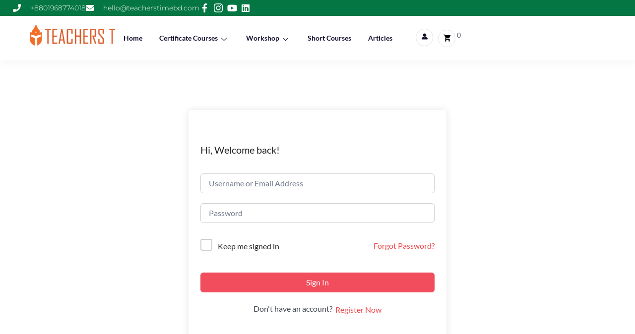

--- FILE ---
content_type: application/javascript; charset=utf-8
request_url: https://teacherstimebd.com/wp-content/cache/min/1/wp-content/plugins/tutor-pro/assets/js/lesson-notes.js?ver=1768565665
body_size: 7717
content:
(()=>{"use strict";var t={};var e={};function o(r){var n=e[r];if(n!==undefined){return n.exports}
var i=e[r]={exports:{}};t[r](i,i.exports,o);return i.exports}(()=>{o.rv=()=>"1.5.7"})();(()=>{o.ruid="bundler=rspack@1.5.7"})();function r(t,e,o,r,n,i,a){try{var s=t[i](a);var l=s.value}catch(t){o(t);return}if(s.done)e(l);else Promise.resolve(l).then(r,n)}function n(t){return function(){var e=this,o=arguments;return new Promise(function(n,i){var a=t.apply(e,o);function s(t){r(a,n,i,s,l,"next",t)}function l(t){r(a,n,i,s,l,"throw",t)}s(undefined)})}};class i{highlightSelection(){var t=window.getSelection();if(!t.rangeCount||t.isCollapsed)return;var e=t.getRangeAt(0);if(!this.content.contains(e.commonAncestorContainer))return;var o=e.toString();var r=this.getAbsolutePosition(e.startContainer,e.startOffset);var n=this.getAbsolutePosition(e.endContainer,e.endOffset);var i={id:this.getRandomInt(1,500),text:o===null||o===void 0?void 0:o.trim(),startPos:r,endPos:n,color:this.currentColor,fingerprint:this.createFingerprint(o,r),timestamp:Date.now()};this.extractedHighlight(e);return i}extractedHighlight(t){if(this.rangeSpansBlockElements(t)){this.applyInlineHighlight(t)}else{var e=document.createElement("mark");e.className="tutor-highlighted";try{t.surroundContents(e)}catch(r){var o=t.extractContents();e.appendChild(o);t.insertNode(e)}}}rangeSpansBlockElements(t){var e=["P","DIV","H1","H2","H3","H4","H5","H6","LI","BLOCKQUOTE","PRE"];var o=t.startContainer;while(o&&o!==t.endContainer){if(o.nodeType===Node.ELEMENT_NODE&&e.includes(o.tagName)){return!0}o=this.getNextNode(o,t.commonAncestorContainer)}return!1}getNextNode(t,e){if(t.firstChild)return t.firstChild;while(t){if(t===e)return null;if(t.nextSibling)return t.nextSibling;t=t.parentNode}return null}applyInlineHighlight(t){var e=this.getTextNodesInRange(t);e.forEach(t=>{var{node:e,startOffset:o,endOffset:r}=t;if(o>=r)return;var n=document.createRange();n.setStart(e,o);n.setEnd(e,r);var i=document.createElement("mark");i.className="tutor-highlighted";try{n.surroundContents(i)}catch(t){var a=n.extractContents();i.appendChild(a);n.insertNode(i)}});window.getSelection().removeAllRanges()}applyInlineHighlightWithNote(t,e){var o=this.getTextNodesInRange(t);o.forEach((t,o)=>{var{node:r,startOffset:n,endOffset:i}=t;if(n>=i)return;var a=document.createRange();a.setStart(r,n);a.setEnd(r,i);this.insertMarker(a,e)})}removeHighlight(t){var e=t.startContainer.parentNode;if(e&&e.classList.contains("tutor-highlighted")){var o=document.createTextNode(t.toString());e.parentNode.replaceChild(o,e)}}createFingerprint(t,e){var o=this.content.textContent;var r=50;var n=o.substring(Math.max(0,e-r),e);var i=o.substring(e+t.length,Math.min(o.length,e+t.length+r));var a={full:this.hash(n+t+i),beforeText:this.hash(n+t),textAfter:this.hash(t+i),textOnly:this.hash(t),wordContext:this.getWordContext(t,e)};return a}hash(t){var e=0;for(var o=0;o<t.length;o++){var r=t.charCodeAt(o);e=(e<<5)-e+r;e=e&e}return e.toString(36)}getWordContext(t,e){var o=this.content.textContent;var r=o.split(/\s+/);var n=t.split(/\s+/);for(var i=0;i<=r.length-n.length;i++){var a=r.slice(i,i+n.length);if(a.join(" ").includes(t.trim())){var s=r.slice(Math.max(0,i-3),i);var l=r.slice(i+n.length,i+n.length+3);return{before:s.join(" "),after:l.join(" "),position:i}}}return null}getAbsolutePosition(t,e){var o=0;var r=document.createTreeWalker(this.content,NodeFilter.SHOW_TEXT,null);var n;while(n=r.nextNode()){if(n===t){return o+e}o+=n.textContent.length}return o}getNodeFromPosition(t){var e=0;var o=document.createTreeWalker(this.content,NodeFilter.SHOW_TEXT,null);var r;while(r=o.nextNode()){var n=r.textContent.length;if(e+n>=t){return{node:r,offset:t-e}}e+=n}return null}restoreHighlight(t){var e=this.content.textContent;var o=t.highlight_serialized;if(o.startPos<e.length&&o.endPos<=e.length&&e.substring(o.startPos,o.endPos)===o.text){if(this.applyHighlightAtPosition(o.startPos,t)){return!0}}
var r=e.length-o.startPos;var n=e.length-r;if(n>=0&&n+o.text.length<=e.length&&e.substring(n,n+o.text.length)===o.text){if(this.applyHighlightAtPosition(n,t)){return!0}}
return this.restoreByFingerprint(o,t)}applyHighlightAtPosition(t,e){var o=e.highlight_text;var r=this.getNodeFromPosition(t);var n=this.getNodeFromPosition(t+(o===null||o===void 0?void 0:o.length));if(r&&n){try{var i=document.createRange();i.setStart(r.node,r.offset);i.setEnd(n.node,n.offset);if(this.rangeSpansBlockElements(i)){this.applyInlineHighlightWithNote(i,e);return!0}else{this.insertMarker(i,e);return!0}}catch(e){console.warn("Could not apply highlight at position:",t,e);return!1}}return!1}restoreByFingerprint(t,e){var o=this.content.textContent;var r=t.text;var n=[];var i=o.indexOf(r);while(i!==-1){n.push(i);i=o.indexOf(r,i+1)}
for(var a of n){var s=this.createFingerprint(r,a);var l=[s.full===t.fingerprint.full,s.beforeText===t.fingerprint.beforeText,s.textAfter===t.fingerprint.textAfter,this.matchWordContext(s.wordContext,t.fingerprint.wordContext)];if(l[0]||l[1]||l[2]||l[3]){if(this.applyHighlightAtPosition(a,e)){return!0}}}
if(n.length>0){return this.applyHighlightAtPosition(n[0],e)}return!1}matchWordContext(t,e){if(!t||!e)return!1;return t.before===e.before&&t.after===e.after}applyComplexHighlight(t,e){var o=e.highlight_serialized.id;var r=this.getTextNodesInRange(t);if(r.length===0)return;r.forEach((o,n)=>{try{if(n==r.length-1){this.insertMarker(t,e)}}catch(t){}});this.content.normalize()}insertMarker(t,e,o){var r=document.createElement("mark");r.className="".concat(o!==null&&o!==void 0?o:"tutor-highlighted has-note");r.dataset.noteId=e.comment_ID;r.dataset.lessonId=e.comment_post_ID;r.dataset.noteContent=e.comment_content;r.dataset.highlightText=e.highlight_text;r.dataset.highlightId=e.highlight_serialized.id;try{t.surroundContents(r)}catch(e){var n=t.extractContents();r.appendChild(n);t.insertNode(r)}}getTextNodesInRange(t){var e=[];var o=document.createTreeWalker(t.commonAncestorContainer,NodeFilter.SHOW_TEXT,null);var r;while(r=o.nextNode()){if(!r.textContent||!r.textContent.trim())continue;var n=document.createRange();n.selectNodeContents(r);if(t.compareBoundaryPoints(Range.END_TO_START,n)>0||t.compareBoundaryPoints(Range.START_TO_END,n)<0){continue}
var i=0;var a=r.textContent.length;if(r===t.startContainer){i=t.startOffset}else{try{if(t.comparePoint(r,0)>0){continue}}catch(e){var s=document.createRange();s.setStart(r,0);if(t.compareBoundaryPoints(Range.START_TO_START,s)>0){continue}}}
if(r===t.endContainer){a=t.endOffset}else{try{if(t.comparePoint(r,r.textContent.length)<0){continue}}catch(e){var l=document.createRange();l.setEnd(r,r.textContent.length);if(t.compareBoundaryPoints(Range.END_TO_END,l)<0){continue}}}
if(i<a){e.push({node:r,startOffset:i,endOffset:a})}}return e}getRandomInt(t,e){t=Math.ceil(t);e=Math.floor(e);return Math.floor(Math.random()*(e-t+1))+t}constructor(t){this.content=t}}const a=i;var s=function(t){var e=arguments.length>1&&arguments[1]!==void 0?arguments[1]:"yyyy-MM-dd HH:mm:ss";var o=t.getTimezoneOffset();var r=addMinutes(t,o);return format(r,e)};var l=t=>{var e=new Date(t);var o=e.getTimezoneOffset();return addMinutes(e,-o)};var u=t=>/^[^\s@]+@[^\s@]+\.[^\s@]+$/.test(t);function d(){var t=arguments.length>0&&arguments[0]!==void 0?arguments[0]:{};var e=new FormData;Object.keys(t).forEach(o=>e.set(o,t[o]));e.set(window.tutor_get_nonce_data(!0).key,window.tutor_get_nonce_data(!0).value);return e}function c(t){return n(function*(){try{var e=yield fetch(window._tutorobject.ajaxurl,{method:"POST",body:t});return e}catch(t){tutor_toast(__("Operation failed","tutor-pro"),t,"error")}})()};class h{init(){var t;var{__}=wp.i18n;this.defaultErrorMessage=__("Something went wrong, please try again","tutor-pro");this.lessonWrapper=document.querySelector(".tutor-lesson-wrapper");this.highlighter=new a(this.lessonWrapper);(t=lesson_notes)===null||t===void 0?void 0:t.forEach(t=>{if(t.type==="highlight"){var e=this.decodeUnicodeEscapes(t.highlight_text);if(!t.highlight_text){t.highlight_text=e}if(!t.highlight_serialized){t.highlight_serialized.text=e}this.highlighter.restoreHighlight(t)}});this.setupEventListeners()}decodeUnicodeEscapes(t){if(!t)return"";t=t.replace(/u([0-9a-fA-F]{4})/g,(t,e)=>String.fromCharCode(parseInt(e,16)));var e=document.createElement("textarea");e.innerHTML=t;return e.value;return t}getBlockAncestor(t){if(!t)return null;if(t.nodeType===3)t=t.parentNode;while(t&&t!==document.body){var e=window.getComputedStyle(t).display;if(e==="block"||e==="list-item"||e==="table"){return t}t=t.parentNode}return null}isInsideHighlight(t){while(t&&t!==document.body){if(t.classList&&t.classList.contains("tutor-highlighted"))return!0;t=t.parentNode}return!1}containsHighlight(t){var e=document.createTreeWalker(t.commonAncestorContainer,NodeFilter.SHOW_ELEMENT,{acceptNode:function e(e){if(!t.intersectsNode(e))return NodeFilter.FILTER_REJECT;return e.classList&&e.classList.contains("tutor-highlighted")?NodeFilter.FILTER_ACCEPT:NodeFilter.FILTER_SKIP}},!1);return e.nextNode()!==null}getSelectionEndPosition(){if(!this.lessonWrapper)return null;var t=window.getSelection();if(!t.rangeCount||t.isCollapsed)return null;var e=t.getRangeAt(0).cloneRange();if(!this.lessonWrapper.contains(e.startContainer))return null;if(this.isNoteFormOpen()){t.removeAllRanges();return null}
if(this.isInsideHighlight(e.startContainer)||this.isInsideHighlight(e.endContainer)){return null}
if(this.containsHighlight(e)){return null}
var o=this.getBlockAncestor(e.startContainer);var r=this.getBlockAncestor(e.endContainer);if(!o||!r||o!==r){this.closeNoteForm(!1);return null}
e.collapse(!1);var n=e.getBoundingClientRect();if(n){return{x:n.left,y:n.bottom}}return null}getFormPosition(t,e){var o=t.getBoundingClientRect();var r=e.getBoundingClientRect();var n=window.innerWidth;var i=window.innerHeight;var a=e.classList.contains("tutor-player-fullscreen");if(a){return{top:o.top-(r.height-o.height)+2,left:o.left-(r.width-o.width)+2}}var s=o.bottom+2;var l=o.left+o.width/2;if(s+r.height>i){s=o.top-2-r.height}
if(l+r.width>n){l=n-r.width}return{top:s,left:l}}getPopoverPosition(t,e){var o=arguments.length>2&&arguments[2]!==void 0?arguments[2]:5;var r=t.getBoundingClientRect();var n=e.getBoundingClientRect();var i=r.bottom+o;var a=r.left;if(a+n.width>window.innerWidth){a=window.innerWidth-n.width-o}
if(i+n.height>window.innerHeight){i=r.top-n.height-o}
a=Math.max(a,o);i=Math.max(i,o);return{top:i,left:a}}closeNoteForm(t){var{__}=wp.i18n;var e=document.querySelector(".tutor-lesson-note-form-wrapper:not(.tutor-d-none)");if(e){e.classList.add("tutor-d-none");var o=e.querySelector('textarea[name="note_text"]');if(o){o.value=""};var r=e.querySelector('input[name="action"]');if(r){r.value="tutor_pro_save_lesson_note"};var n=e.querySelector('input[name="note_id"]');if(n){n.value=""};var i=e.querySelector('input[name="highlight_text"]');if(i){i.value=""};var a=e.querySelector('input[name="highlight_serialized"]');if(a){a.value=""};var s=e.querySelector('input[name="video_start_time"]');if(s){s.value=""};var l=e.querySelector(".tutor-lesson-note-start-time");if(l){l.classList.add("tutor-d-none");l.textContent="00:00 -"}var u=document.querySelector(".tutor-lesson-note-form-title");if(u){u.textContent=__("Take Note","tutor-pro")}var d=e.querySelector(".tutor-lesson-notes-form-key-hint");if(d){d.parentElement.classList.add("tutor-justify-end");d.parentElement.classList.remove("tutor-justify-between");d.classList.add("tutor-d-none")}
var c=document.querySelectorAll(".tutor-highlighted.has-popover");c.forEach(t=>t.classList.remove("has-popover"));document.body.classList.remove("tutor-modal-open")}var h=document.getElementById("tutor-take-lesson-note-btn");if(h){h.classList.add("tutor-d-none")}if(t){var v=document.querySelector(".tutor-highlighted:not(.has-note)");if(v&&v.tagName.toLowerCase()==="mark"){var m=v.parentNode;while(v.firstChild){m.insertBefore(v.firstChild,v)}m.removeChild(v);m.normalize()}}}isNoteFormOpen(){var t=document.querySelector(".tutor-lesson-note-form-wrapper");return t&&!t.classList.contains("tutor-d-none")}highlightLessonContent(t){var e=JSON.parse(t.highlight_serialized);this.highlighter.applyHighlightAtPosition(e.startPos,t)}setupEventListeners(){document.addEventListener("submit",t=>{if(t.target&&t.target.classList.contains("tutor-lesson-notes-form")){this.handleFormSubmission(t)}});document.addEventListener("click",t=>{var e=t.target;if(e.classList.contains("tutor-read-more-less")){this.handleReadMoreLess(e)}if(e.classList.contains("tutor-edit-note-button")||e.closest(".tutor-edit-note-button")){this.handleNoteEdit(t,e)}if(e.classList.contains("tutor-cancel-edit-note-button")||e.closest(".tutor-cancel-edit-note-button")){this.handleCancelNoteEdit(t,e)}if(e.classList.contains("tutor-cancel-note-button")||e.closest(".tutor-cancel-note-button")){this.handleCancelNote(t,e)}if(e.classList.contains("tutor-delete-note-button")||e.closest(".tutor-delete-note-button")){this.handleDeleteNotePopover(t,e)}if(e.classList.contains("tutor-confirm-delete-note-button")||e.closest(".tutor-confirm-delete-note-button")){this.handleConfirmDeleteNote(t,e)}if(e.id==="tutor-take-lesson-note-btn"||e.closest("#tutor-take-lesson-note-btn")){this.handleTakeNoteButton(e)}if(e.id==="tutor-lesson-nav-take-note-btn"||e.closest("#tutor-lesson-nav-take-note-btn")){this.handleLessonNavTakeNoteButton(e)}if(e.matches(".tutor-lesson-note-list-item-video-action")||e.closest(".tutor-lesson-note-list-item-video-action")){this.handleVideoAction(e)}if(e.matches("[data-action-close]")||e.closest("[data-action-close]")){this.closeNoteForm(!0)}if(e.id==="tutor-load-more-notes-button"||e.closest("#tutor-load-more-notes-button")){this.handleLoadMoreNotes(t,e)}if(e.closest(".tutor-highlighted.has-note")){this.handleHighlightedTextClick(t,e.closest(".tutor-highlighted.has-note"))}if(e.matches(".tutor-note-popover-edit-button")||e.closest(".tutor-note-popover-edit-button")){this.handleNotePopoverEdit(t,e)}});document.addEventListener("click",t=>{this.handleOutsideClick(t)});document.addEventListener("keydown",t=>{this.handleKeydown(t)});document.addEventListener("mouseup",()=>{this.handleMouseup()});["scroll","resize"].forEach(t=>{window.addEventListener(t,()=>{this.handleScrollResize()})});document.addEventListener("focusin",t=>{this.handleFocusin(t)});document.addEventListener("tutor_tab_changed",t=>{this.handleTutorTabChanged(t)});document.addEventListener("mouseover",t=>{this.handleNoteHover(t)});document.addEventListener("mouseout",t=>{this.handleNoteHoverOut(t)});window.addEventListener("tutorLessonPlayerReady",t=>{this.handleTutorLessonPlayerReady(t)});document.addEventListener("input",t=>{this.handleTextareaInput(t)})}handleFormSubmission(t){return n(function*(){var{__}=wp.i18n;if(t.target&&t.target.classList.contains("tutor-lesson-notes-form")){t.preventDefault();var e=t.target;var o=new FormData(e);var r=o.get("note_text");var n=o.get("lesson_id");var i=o.get("note_id");var a=o.get("highlight_text");var s=o.get("video_start_time");var l=window.tutorLessonPlayer;if(l&&typeof l.currentTime==="number"){if(e.hasAttribute("is-main-form")&&!s){o.set("video_start_time",Math.floor(l.currentTime))}o.append("video_end_time",Math.floor(l.currentTime))}if(!r){tutor_toast(__("Failed","tutor-pro"),__("Note text cannot be empty","tutor-pro"),"error");return}if(!n){tutor_toast(__("Failed","tutor-pro"),__("Invalid lesson, please try again","tutor-pro"),"error");return}var u=e.querySelector("button[type=submit]");try{u.setAttribute("disabled",!0);u.classList.add("is-loading");var h=yield c(o);var{status_code:v,message:m,data:f}=yield h.json();if(v===200){tutor_toast(__("Success","tutor-pro"),m||__("Note saved successfully","tutor-pro"),"success");this.closeNoteForm(!0);if(!i){e.reset();if(a&&f&&f.highlight_serialized){this.highlightLessonContent(f)}
var p=document.querySelector(".tutor-lesson-note-list-wrapper");if(p){try{var g;var y=yield c(d({action:"tutor_pro_get_lesson_notes_html",lesson_id:n}));var _=yield y.json();if(_.status_code===200&&((g=_.data)===null||g===void 0?void 0:g.html)){var b;p.innerHTML=(b=_.data)===null||b===void 0?void 0:b.html}}catch(t){console.error("Failed to fetch updated notes:",t)}}}else{var L=document.getElementById("tutor-lesson-note-list-item-".concat(i));var x=L===null||L===void 0?void 0:L.parentElement;if(x){try{var S;var E=yield c(d({action:"tutor_pro_get_single_lesson_note_html",lesson_id:n,note_id:i}));var C=yield E.json();if(C.status_code===200&&((S=C.data)===null||S===void 0?void 0:S.html)){var w;x.outerHTML=(w=C.data)===null||w===void 0?void 0:w.html}}catch(t){console.error("Failed to fetch updated note:",t)}}
var N=document.querySelectorAll('mark[data-note-id="'.concat(i,'"]'));N.forEach(t=>{t.dataset.noteContent=r})}}else{tutor_toast(__("Failed","tutor-pro"),m||this.defaultErrorMessage,"error")}}catch(t){tutor_toast(__("Failed","tutor-pro"),this.defaultErrorMessage,"error")}finally{u.removeAttribute("disabled");u.classList.remove("is-loading")}}}).call(this)}handleReadMoreLess(t){var e=t.closest(".tutor-lesson-note-list-item");if(e){var o=e.querySelector(".tutor-lesson-note-content-short");var r=e.querySelector(".tutor-lesson-note-content-long");if(o&&r){var n=!o.classList.contains("tutor-d-none");if(n){o.classList.add("tutor-d-none");r.classList.remove("tutor-d-none")}else{o.classList.remove("tutor-d-none");r.classList.add("tutor-d-none")}}}}handleNoteEdit(t,e){t.preventDefault();var o=e.closest(".tutor-lesson-note-list-item");var r=o.nextElementSibling;if(r&&r.classList.contains("tutor-lesson-notes-form")){o.classList.add("tutor-d-none");r.classList.remove("tutor-d-none");var n=r.querySelector('textarea[name="note_text"]');if(n){var i=n.value.length;n.focus();n.setSelectionRange(i,i)}}}handleCancelNoteEdit(t,e){t.preventDefault();var o=e.closest(".tutor-lesson-notes-form");var r=o===null||o===void 0?void 0:o.previousElementSibling;if(r&&o){var n;o.classList.add("tutor-d-none");r.classList.remove("tutor-d-none");var i=((n=o.querySelector('input[name="note_content"]'))===null||n===void 0?void 0:n.value)||"";var a=o.querySelector('textarea[name="note_text"]');if(a){a.value=i}}}handleCancelNote(t,e){t.preventDefault();var o=e.closest(".tutor-lesson-notes-form");var r=o===null||o===void 0?void 0:o.querySelector(".tutor-lesson-notes-form-buttons");if(r){o.querySelector('textarea[name="note_text"]').value="";r.classList.add("tutor-d-none");var n=o.querySelector(".tutor-lesson-notes-form-key-hint");if(n){n.parentElement.classList.add("tutor-justify-end");n.parentElement.classList.remove("tutor-justify-between");n.classList.add("tutor-d-none")}}}handleDeleteNotePopover(t,e){var{__}=wp.i18n;t.preventDefault();var o=e.closest(".tutor-delete-note-button")||e;var r=o===null||o===void 0?void 0:o.getAttribute("data-note-id");var n=o===null||o===void 0?void 0:o.getAttribute("data-lesson-id");if(!r){tutor_toast(__("Failed","tutor-pro"),__("Invalid note, please try again","tutor-pro"),"error");return}
var i=document.querySelector(".tutor-delete-note-popover");if(i){i.remove()}
var a=document.createElement("div");a.className="tutor-delete-note-popover";a.innerHTML='\n            <div class="tutor-delete-note-popover-container">\n                <div class="tutor-delete-note-popover-top">\n                    <div class="tutor-delete-note-popover-content">\n                        <h3>'.concat(__("Delete This Note?","tutor-pro"),"</h3>\n                        <p>").concat(__("Are you sure you want to delete this note permanently?","tutor-pro"),'</p>\n                    </div>\n                    <button class="tutor-delete-note-popover-close"><i class="tutor-icon-times-o"></i></button>\n                </div>\n                <div class="tutor-delete-note-popover-buttons">\n                    <button class="tutor-btn tutor-color-subdued tutor-btn-sm tutor-cancel-delete-popover">').concat(__("Cancel","tutor-pro"),'</button>\n                    <button class="tutor-btn tutor-btn-danger tutor-btn-sm tutor-confirm-delete-note-button" data-note-id="').concat(r,'" data-lesson-id="').concat(n,'">').concat(__("Delete","tutor-pro"),"</button>\n                </div>\n            </div>\n        ");document.body.appendChild(a);var s=o.closest(".tutor-lesson-note-list-item");s===null||s===void 0?void 0:s.classList.add("is-focused");var l=document.documentElement.dir==="rtl";var u=s.getBoundingClientRect();var d=a.getBoundingClientRect();a.style.position="absolute";a.style.top="".concat(u.top+window.scrollY+5,"px");if(l){a.style.left="".concat(u.left+window.scrollX+5,"px")}else{a.style.left="".concat(u.right+window.scrollX-d.width-5,"px")}a.style.zIndex="9999";var c=a.querySelector(".tutor-cancel-delete-popover");if(c){c.addEventListener("click",()=>{var t;a.remove();(t=o.closest(".tutor-lesson-note-list-item"))===null||t===void 0?void 0:t.classList.remove("is-focused")})}
var h=a.querySelector(".tutor-delete-note-popover-close");if(h){h.addEventListener("click",()=>{var t;a.remove();(t=o.closest(".tutor-lesson-note-list-item"))===null||t===void 0?void 0:t.classList.remove("is-focused")})}
var v=t=>{if(!a.contains(t.target)&&t.target!==o){var e;a.remove();(e=o.closest(".tutor-lesson-note-list-item"))===null||e===void 0?void 0:e.classList.remove("is-focused");document.removeEventListener("click",v)}};setTimeout(()=>document.addEventListener("click",v),0)}handleConfirmDeleteNote(t,e){return n(function*(){var{__}=wp.i18n;t.preventDefault();var o=e.closest(".tutor-confirm-delete-note-button");var r=o===null||o===void 0?void 0:o.getAttribute("data-note-id");if(!r){tutor_toast(__("Failed","tutor-pro"),__("Invalid note, please try again","tutor-pro"),"error");return}try{o.setAttribute("disabled",!0);o.classList.add("is-loading");var n=yield c(d({action:"tutor_pro_delete_lesson_note",note_id:r}));var{status_code:i,message:a}=yield n.json();if(i===200){tutor_toast(__("Success","tutor-pro"),a||__("Note deleted successfully","tutor-pro"),"success");var s=document.querySelector(".tutor-delete-note-popover");if(s){s.remove()}
var l=document.querySelector(".tutor-note-popover");if(l){l.remove();document.body.classList.remove("tutor-modal-open")}
var u=document.querySelectorAll('[data-note-id="'.concat(r,'"]'));u.forEach(t=>{if(t.tagName.toLowerCase()==="mark"){var e=t.parentNode;while(t.firstChild){e.insertBefore(t.firstChild,t)}e.removeChild(t);e.normalize()}});var h=document.querySelector("#tutor-lesson-note-list-item-".concat(r));if(h){h.parentElement.remove()}
var v=document.querySelector(".tutor-lesson-note-list-wrapper");if(v){try{var m=yield c(d({action:"tutor_pro_get_lesson_notes_html",lesson_id:o.getAttribute("data-lesson-id")}));var f=yield m.json();if(f.status_code===200){var p;v.innerHTML=((p=f.data)===null||p===void 0?void 0:p.html)||null}}catch(t){console.error("Failed to fetch updated notes:",t)}}}else{tutor_toast(__("Failed","tutor-pro"),a||this.defaultErrorMessage,"error")}}catch(t){tutor_toast(__("Failed","tutor-pro"),this.defaultErrorMessage,"error")}finally{o.removeAttribute("disabled");o.classList.remove("is-loading")}}).call(this)}handleTakeNoteButton(t){var e=t.closest("#tutor-take-lesson-note-btn");var o=document.querySelector(".tutor-lesson-note-form-wrapper");var r=this.highlighter.highlightSelection();if(e&&o){o.classList.remove("tutor-d-none");var{top:n,left:i}=this.getFormPosition(e,o);o.style.top="".concat(n,"px");o.style.left="".concat(i,"px");var a=o.querySelector('textarea[name="note_text"]');if(a){a.focus()}
var s=o.querySelector('input[name="highlight_text"]');if(s){s.value=r===null||r===void 0?void 0:r.text}
var l=o.querySelector('input[name="highlight_serialized"]');if(l){l.value=JSON.stringify(r)}
document.body.classList.add("tutor-modal-open")}}handleLessonNavTakeNoteButton(t){var e=t.closest("#tutor-lesson-nav-take-note-btn");var o=document.querySelector(".tutor-lesson-note-form-wrapper");if(e&&o){o.classList.remove("tutor-d-none");var{top:r,left:n}=this.getFormPosition(e,o);o.style.top="".concat(r,"px");o.style.left="".concat(n,"px");var i=o.querySelector('textarea[name="note_text"]');if(i){i.focus()}
document.body.classList.add("tutor-modal-open");var a=window.tutorLessonPlayer;if(a&&typeof a.currentTime==="number"){var s=Math.floor(a.currentTime);var l=o.querySelector('input[name="video_start_time"]');if(l){l.value=s}var u=o.querySelector(".tutor-lesson-note-start-time");if(u){var d=Math.floor(s/60);var c=s%60;u.textContent="".concat(d.toString().padStart(2,"0"),":").concat(c.toString().padStart(2,"0")," -");u.classList.remove("tutor-d-none")}}}}handleVideoAction(t){var e=t.closest(".tutor-lesson-note-list-item-video-action");if(!e)return;var o=e.getAttribute("data-start-time");var r=window.tutorLessonPlayer;if(r&&o){var n=document.querySelector(".tutor-video-player-wrapper");if(n){n.scrollIntoView({behavior:"smooth",block:"center"})}
r.currentTime=Number(o);r.play()}}handleLoadMoreNotes(t,e){return n(function*(){var{__}=wp.i18n;t.preventDefault();var o=e;var r=o.getAttribute("data-lesson-id");var n=o.getAttribute("data-items-per-page")||20;var i=document.querySelectorAll(".tutor-lesson-note-list-item").length||0;if(!r){tutor_toast(__("Failed","tutor-pro"),__("Invalid lesson, please try again","tutor-pro"),"error");return}try{o.setAttribute("disabled",!0);o.classList.add("is-loading");var a=yield c(d({action:"tutor_pro_lesson_notes_load_more",lesson_id:r,offset:i}));var{status_code:s,data:l,message:u}=yield a.json();if(s===200&&(l===null||l===void 0?void 0:l.html)){var h=document.querySelector(".tutor-lesson-note-list");if(h){h.insertAdjacentHTML("beforeend",l.html)}
if(l.notes_count<n){o.classList.add("tutor-d-none")}else{o.classList.remove("tutor-d-none")}}else{tutor_toast(__("Failed","tutor-pro"),u||this.defaultErrorMessage,"error")}}catch(t){tutor_toast(__("Failed","tutor-pro"),this.defaultErrorMessage,"error")}finally{o.removeAttribute("disabled");o.classList.remove("is-loading")}}).call(this)}handleHighlightedTextClick(t,e){e.classList.add("has-popover");var o=e.getAttribute("data-note-id");var r=e.getAttribute("data-lesson-id");var n=e.getAttribute("data-note-content");var i=e.getAttribute("data-highlight-text");if(o){var a=document.querySelector(".tutor-note-popover");if(a){a.remove()}var s=document.createElement("div");s.className="tutor-note-popover";s.innerHTML='\n                <div class="tutor-note-popover-content">\n                    <div class="tutor-note-popover-top">\n                        <div class="tutor-note-popover-highlight"></div>\n                        <button class="tutor-note-popover-close"><i class="tutor-icon-times-o"></i></button>\n                    </div>\n                    <div class="tutor-note-popover-note">'.concat(n,'</div>\n                    <div class="tutor-note-popover-buttons">\n                        <button class="tutor-btn tutor-note-popover-edit-button"><i class="tutor-icon-edit"></i></button>\n                        <button class="tutor-btn tutor-confirm-delete-note-button" data-note-id="').concat(o,'" data-lesson-id="').concat(r,'">\n                            <i class="tutor-icon-trash-can-line"></i>\n                        </button>\n                    </div>\n                </div>\n            ');var l=s.querySelector(".tutor-note-popover-highlight");l.textContent=i;document.body.appendChild(s);document.body.classList.add("tutor-modal-open");var{top:u,left:d}=this.getPopoverPosition(t.target,s);s.style.position="fixed";s.style.top="".concat(u,"px");s.style.left="".concat(d,"px");s.style.zIndex="9999";var c=s.querySelector(".tutor-note-popover-close");if(c){c.addEventListener("click",()=>{e.classList.remove("has-popover");s.remove();document.body.classList.remove("tutor-modal-open")})}
var h=o=>{if(!s.contains(o.target)&&o.target!==t.target){e.classList.remove("has-popover");s.remove();document.removeEventListener("click",h)}
var r=document.querySelector(".tutor-note-popover");var n=document.querySelector(".tutor-lesson-note-form-wrapper:not(.tutor-d-none)");if(!r&&!n){document.body.classList.remove("tutor-modal-open")}};setTimeout(()=>document.addEventListener("click",h),0)}}handleNotePopoverEdit(t,e){t.preventDefault();var{__}=wp.i18n;var o=e.closest(".tutor-note-popover");var r=o.querySelector(".tutor-confirm-delete-note-button").getAttribute("data-note-id");if(r){o.remove();var n=document.querySelector(".tutor-lesson-note-form-wrapper");var i=document.querySelector('mark[data-note-id="'.concat(r,'"]'));if(n&&i){n.classList.remove("tutor-d-none");var{top:a,left:s}=this.getPopoverPosition(i,n);n.style.top="".concat(a,"px");n.style.left="".concat(s,"px");var l=n.querySelector('textarea[name="note_text"]');if(l){var u=o.querySelector(".tutor-note-popover-note").textContent;l.value=u;l.focus()}
var d=n.querySelector('input[name="note_id"]');if(d){d.value=r}
var c=n.querySelector('input[name="action"]');if(c){c.value="tutor_pro_update_lesson_note"}
var h=document.querySelector(".tutor-lesson-note-form-title");if(h){h.textContent=__("Edit Note","tutor-pro")}
document.body.classList.add("tutor-modal-open")}}}handleOutsideClick(t){var e=window.getSelection();if(e&&!e.isCollapsed){return}var o=[".tutor-lesson-note-form-wrapper","#tutor-take-lesson-note-btn","#tutor-lesson-nav-take-note-btn",".tutor-note-popover-edit-button"];if(!t.target.closest(o.join(","))){this.closeNoteForm(!0)}}handleKeydown(t){if(t.key==="Escape"){var e=document.querySelector(".tutor-lesson-note-form-wrapper");if(e&&!e.classList.contains("tutor-d-none")){this.closeNoteForm(!0)}
var o=document.querySelector(".tutor-note-popover");if(o){o.remove();document.body.classList.remove("tutor-modal-open")}
var r=document.querySelectorAll(".tutor-highlighted.has-popover");r.forEach(t=>t.classList.remove("has-popover"))}if(t.target&&t.target.matches(".tutor-lesson-notes-form textarea")){if((t.ctrlKey||t.metaKey)&&t.key==="Enter"){t.preventDefault();var n=t.target.closest("form");if(n){n.dispatchEvent(new Event("submit",{cancelable:!0,bubbles:!0}))}}}}handleMouseup(){var t=document.getElementById("tutor-take-lesson-note-btn");var e=this.getSelectionEndPosition();if(e&&t){t.classList.remove("tutor-d-none");t.style.top="".concat(e.y-54,"px");t.style.left="".concat(e.x-t.clientWidth/2,"px")}}handleScrollResize(){var t=document.getElementById("tutor-take-lesson-note-btn");if(t&&!t.classList.contains("tutor-d-none")){var e=this.getSelectionEndPosition();if(e){t.style.top="".concat(e.y-54,"px");t.style.left="".concat(e.x-t.clientWidth/2,"px")}}}handleFocusin(t){if(t.target&&t.target.matches(".tutor-notes-tab-content-form textarea")){var e=t.target.closest(".tutor-notes-tab-content-form").querySelector(".tutor-lesson-notes-form-buttons");if(e){e.classList.remove("tutor-d-none")}}}handleNoteHover(t){var e=t.target.dataset.noteId;if(!e)return;var o=document.querySelectorAll('.tutor-highlighted[data-note-id="'.concat(e,'"]'));o.forEach(t=>t.classList.add("note-hover"))}handleNoteHoverOut(t){var e=t.target.dataset.noteId;if(!e)return;var o=document.querySelectorAll('.tutor-highlighted[data-note-id="'.concat(e,'"]'));o.forEach(t=>t.classList.remove("note-hover"))}handleTutorTabChanged(t){this.closeNoteForm();var e=document.getElementById("tutor-lesson-nav-take-note-btn");if(e){if(t.detail&&t.detail.tabId==="tutor-course-spotlight-notes"){e.classList.add("tutor-d-none")}else{e.classList.remove("tutor-d-none")}}}handleTutorLessonPlayerReady(t){var e=t.detail.player;if(e){var o=!1;e.on("enterfullscreen",t=>{var e=t.srcElement;var r=document.querySelector("#tutor-lesson-nav-take-note-btn");var n=document.querySelector(".tutor-lesson-note-form-wrapper");if(e&&r&&n){r.classList.add("tutor-video-lesson-take-note-button");if(r.classList.contains("tutor-d-none")){r.classList.remove("tutor-d-none");o=!0}e.appendChild(r);n.classList.add("tutor-player-fullscreen");e.appendChild(n);var i=document.createElement("div");i.classList.add("tutor-toast-parent","tutor-toast-left");e.appendChild(i)}});e.on("exitfullscreen",t=>{var e=t.srcElement;var r=document.querySelector(".tutor-course-spotlight-nav");var n=document.querySelector(".tutor-course-spotlight-tab");var i=document.querySelector("#tutor-lesson-nav-take-note-btn");var a=document.querySelector(".tutor-lesson-note-form-wrapper");if(r&&n&&i&&a){i.classList.remove("tutor-video-lesson-take-note-button");if(o){i.classList.add("tutor-d-none");o=!1}r.appendChild(i);a.classList.remove("tutor-player-fullscreen");n.appendChild(a)}
var s=document.querySelector(".tutor-toast-parent");if(s&&e){e.removeChild(s)}
if(this.isNoteFormOpen()){this.closeNoteForm(!1)}})}}handleTextareaInput(t){if(t.target&&t.target.matches('.tutor-lesson-notes-form textarea[name="note_text"]')){var e=t.target.closest(".tutor-lesson-notes-form");if(e){var o=e.querySelector(".tutor-lesson-notes-form-key-hint");if(o){if(t.target.value.trim().length>0){o.parentElement.classList.remove("tutor-justify-end");o.parentElement.classList.add("tutor-justify-between");o.classList.remove("tutor-d-none")}else{o.parentElement.classList.add("tutor-justify-end");o.parentElement.classList.remove("tutor-justify-between");o.classList.add("tutor-d-none")}}}}}constructor(){this.highlighter=null;this.defaultErrorMessage="";this.lessonWrapper=null;this.init()}}
window.addEventListener("DOMContentLoaded",()=>{new h})})()

--- FILE ---
content_type: application/javascript; charset=utf-8
request_url: https://teacherstimebd.com/wp-content/cache/min/1/wp-content/plugins/tutor-pro/addons/tutor-notifications/assets/js/registrar.js?ver=1768565484
body_size: 837
content:
(()=>{"use strict";var t={};var r={};function n(e){var o=r[e];if(o!==undefined){return o.exports}
var i=r[e]={exports:{}};t[e](i,i.exports,n);return i.exports}(()=>{n.rv=()=>"1.5.7"})();(()=>{n.ruid="bundler=rspack@1.5.7"})();window.jQuery(document).ready(function(t){var{__,_x:r,_n:n,_nx:e}=wp.i18n;if(!("serviceWorker"in navigator)){console.warn("Service Worker not supported");return}function o(t,r,n){var e=new Date;e.setTime(e.getTime()+n*24*60*60*1e3);var o="expires="+e.toUTCString();document.cookie=t+"="+r+";"+o+";path="+window._tutorobject.base_path}function i(t){var r=t+"=";var n=document.cookie.split(";");for(var e=0;e<n.length;e++){var o=n[e];while(o.charAt(0)==" "){o=o.substring(1)}if(o.indexOf(r)==0){return o.substring(r.length,o.length)}}return""}function a(t){var r="=".repeat((4-t.length%4)%4);var n=(t+r).replace(/\-/g,"+").replace(/_/g,"/");var e=window.atob(n);var o=new Uint8Array(e.length);for(var i=0;i<e.length;++i){o[i]=e.charCodeAt(i)}return o}function u(t,r,n){navigator.serviceWorker.ready.then(function(e){if(!e.pushManager){o("tutor_pn_dont_ask","yes",365);alert(__("This browser does not support push notification","tutor-pro"));return}
e.pushManager.getSubscription().then(function(o){if(o===null){e.pushManager.subscribe({applicationServerKey:t,userVisibleOnly:!0}).then(function(t){setTimeout(function(){if(navigator.userAgent.indexOf("Mac OS X")&&r){alert(__("Thanks! Please make sure browser notification is enbled in notification settings.","tutor-pro"))}},1);n(t,e,!0)}).catch(function(t){console.warn(Notification.permission!=="granted"?"PN Permission denied":"PN subscription error")})}else{n(o,e)}})}).catch(function(t){console.error("Service Worker error",t)})}function s(r){u(a(window._tutorobject.tutor_pn_vapid_key),r,function(r,n,e){n.active.postMessage(JSON.stringify({client_id:window._tutorobject.tutor_pn_client_id,browser_key:i("tutor_pn_browser_key")}));if(window._tutorobject.tutor_pn_client_id==0||!e&&window._tutorobject.tutor_pn_subscription_saved=="yes"){return}t.ajax({url:window._tutorobject.ajaxurl,type:"POST",async:!0,data:{action:"tutor_pn_save_subscription",subscription:JSON.stringify(r)}})})}
navigator.serviceWorker.register(window._tutorobject.home_url+"/tutor-push-notification.js").then(function(r){if(Notification.permission=="denied"){return}if(!window._tutorobject.tutor_pn_vapid_key){console.warn("Vapid key could not be generated.");return}if(Notification.permission=="granted"){s();return}var n=t("#tutor-pn-permission");if(n.length&&window._tutorobject.tutor_pn_client_id>0&&!i("tutor_pn_dont_ask")){n.show().css({"display":"block"}).animate({"bottom":"0px"},1e3);n.find("#tutor-pn-enable").click(function(){s(!0)});n.find("#tutor-pn-dont-ask").click(function(){o("tutor_pn_dont_ask","yes",365)});n.find("#tutor-pn-enable, #tutor-pn-close, #tutor-pn-dont-ask").click(function(){n.hide()})}}).catch(function(t){console.warn("Tutor PN Service Worker registration failed",t)})})})()

--- FILE ---
content_type: application/javascript; charset=utf-8
request_url: https://teacherstimebd.com/wp-content/cache/min/1/wp-content/themes/teacherstime-child/custom-scripts.js?ver=1768565484
body_size: -176
content:
document.addEventListener('DOMContentLoaded',function(){const registrationForm=document.getElementById('tutor-registration-form');if(!registrationForm){return}
const emailInput=registrationForm.querySelector('input[name="email"]');const usernameInput=registrationForm.querySelector('input[name="user_login"]');if(emailInput&&usernameInput){const usernameContainer=usernameInput.closest('.tutor-form-col-6');if(usernameContainer){usernameContainer.style.display='none'}
emailInput.addEventListener('input',function(){const email=this.value;const username=email.split('@')[0];usernameInput.value=this.value})}})